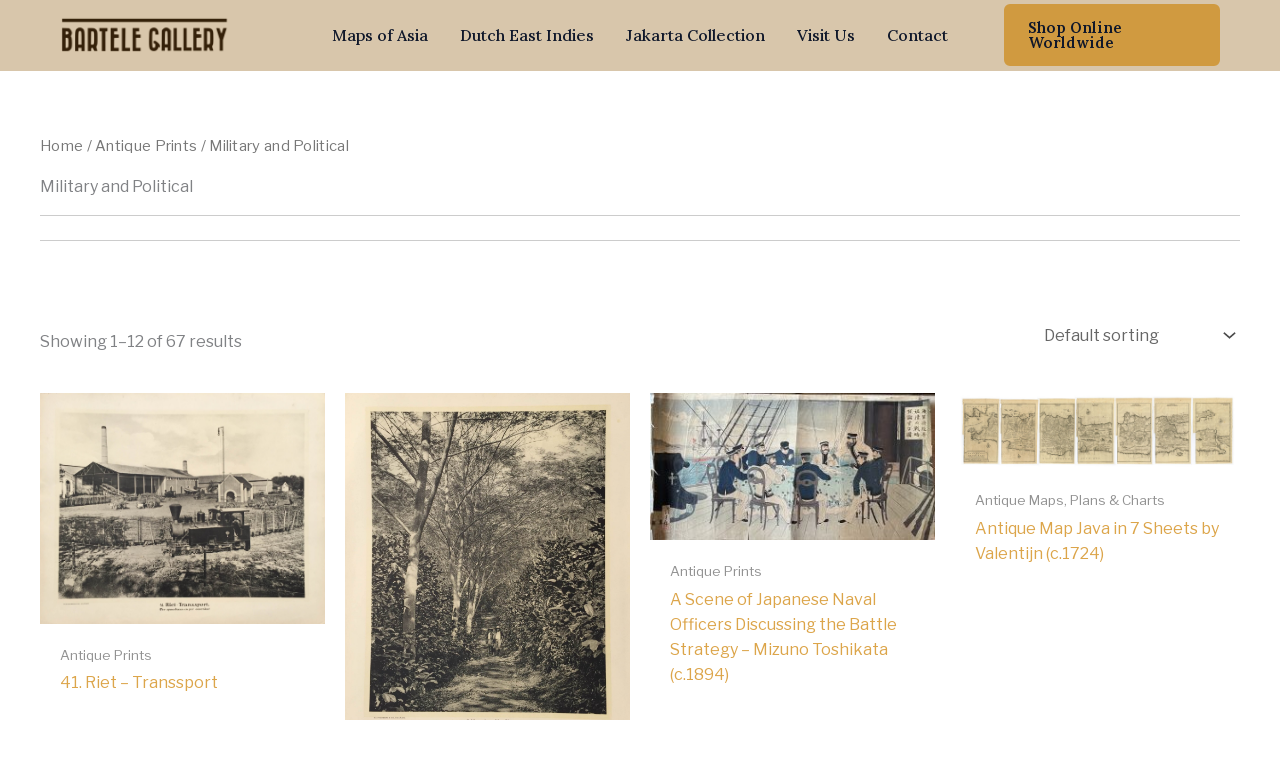

--- FILE ---
content_type: text/css
request_url: https://bartelegallery.com/wp-content/uploads/elementor/css/post-14083.css?ver=1768344102
body_size: 671
content:
.elementor-14083 .elementor-element.elementor-element-fb4ba04{--display:flex;--flex-direction:row;--container-widget-width:initial;--container-widget-height:100%;--container-widget-flex-grow:1;--container-widget-align-self:stretch;--flex-wrap-mobile:wrap;--gap:0px 0px;--row-gap:0px;--column-gap:0px;--padding-top:40px;--padding-bottom:0px;--padding-left:0px;--padding-right:0px;}.elementor-14083 .elementor-element.elementor-element-fb4ba04:not(.elementor-motion-effects-element-type-background), .elementor-14083 .elementor-element.elementor-element-fb4ba04 > .elementor-motion-effects-container > .elementor-motion-effects-layer{background-color:#D8C6AB;}.elementor-14083 .elementor-element.elementor-element-2f3adb3{--display:flex;--flex-direction:column;--container-widget-width:100%;--container-widget-height:initial;--container-widget-flex-grow:0;--container-widget-align-self:initial;--flex-wrap-mobile:wrap;}.elementor-14083 .elementor-element.elementor-element-2f3adb3.e-con{--flex-grow:0;--flex-shrink:0;}.elementor-14083 .elementor-element.elementor-element-40b1257 > .elementor-widget-container{margin:0px 0px 0px 0px;padding:0px 0px 0px 0px;}.elementor-14083 .elementor-element.elementor-element-40b1257 .elementor-heading-title{font-size:35px;font-weight:700;}.elementor-14083 .elementor-element.elementor-element-5ceb1a8 > .elementor-widget-container{margin:0px 0px 0px 0px;padding:0px 0px 0px 0px;}.elementor-14083 .elementor-element.elementor-element-5ceb1a8{line-height:25px;}.elementor-14083 .elementor-element.elementor-element-94b2d48{--display:flex;--flex-direction:column;--container-widget-width:100%;--container-widget-height:initial;--container-widget-flex-grow:0;--container-widget-align-self:initial;--flex-wrap-mobile:wrap;}.elementor-14083 .elementor-element.elementor-element-f120045 .elementor-heading-title{font-size:28px;}.elementor-14083 .elementor-element.elementor-element-915bbda .menu-item a.hfe-menu-item{padding-left:10px;padding-right:10px;}.elementor-14083 .elementor-element.elementor-element-915bbda .menu-item a.hfe-sub-menu-item{padding-left:calc( 10px + 20px );padding-right:10px;}.elementor-14083 .elementor-element.elementor-element-915bbda .hfe-nav-menu__layout-vertical .menu-item ul ul a.hfe-sub-menu-item{padding-left:calc( 10px + 40px );padding-right:10px;}.elementor-14083 .elementor-element.elementor-element-915bbda .hfe-nav-menu__layout-vertical .menu-item ul ul ul a.hfe-sub-menu-item{padding-left:calc( 10px + 60px );padding-right:10px;}.elementor-14083 .elementor-element.elementor-element-915bbda .hfe-nav-menu__layout-vertical .menu-item ul ul ul ul a.hfe-sub-menu-item{padding-left:calc( 10px + 80px );padding-right:10px;}.elementor-14083 .elementor-element.elementor-element-915bbda .menu-item a.hfe-menu-item, .elementor-14083 .elementor-element.elementor-element-915bbda .menu-item a.hfe-sub-menu-item{padding-top:10px;padding-bottom:10px;}.elementor-14083 .elementor-element.elementor-element-915bbda .sub-menu a.hfe-sub-menu-item,
						 .elementor-14083 .elementor-element.elementor-element-915bbda nav.hfe-dropdown li a.hfe-menu-item,
						 .elementor-14083 .elementor-element.elementor-element-915bbda nav.hfe-dropdown li a.hfe-sub-menu-item,
						 .elementor-14083 .elementor-element.elementor-element-915bbda nav.hfe-dropdown-expandible li a.hfe-menu-item,
						 .elementor-14083 .elementor-element.elementor-element-915bbda nav.hfe-dropdown-expandible li a.hfe-sub-menu-item{padding-top:15px;padding-bottom:15px;}.elementor-14083 .elementor-element.elementor-element-915bbda .menu-item a.hfe-menu-item, .elementor-14083 .elementor-element.elementor-element-915bbda .sub-menu a.hfe-sub-menu-item{color:#000000;}.elementor-14083 .elementor-element.elementor-element-915bbda .sub-menu,
								.elementor-14083 .elementor-element.elementor-element-915bbda nav.hfe-dropdown,
								.elementor-14083 .elementor-element.elementor-element-915bbda nav.hfe-dropdown-expandible,
								.elementor-14083 .elementor-element.elementor-element-915bbda nav.hfe-dropdown .menu-item a.hfe-menu-item,
								.elementor-14083 .elementor-element.elementor-element-915bbda nav.hfe-dropdown .menu-item a.hfe-sub-menu-item{background-color:#fff;}.elementor-14083 .elementor-element.elementor-element-915bbda .sub-menu li.menu-item:not(:last-child),
						.elementor-14083 .elementor-element.elementor-element-915bbda nav.hfe-dropdown li.menu-item:not(:last-child),
						.elementor-14083 .elementor-element.elementor-element-915bbda nav.hfe-dropdown-expandible li.menu-item:not(:last-child){border-bottom-style:solid;border-bottom-color:#c4c4c4;border-bottom-width:1px;}.elementor-14083 .elementor-element.elementor-element-6daa17a{--display:flex;--flex-direction:column;--container-widget-width:100%;--container-widget-height:initial;--container-widget-flex-grow:0;--container-widget-align-self:initial;--flex-wrap-mobile:wrap;}.elementor-14083 .elementor-element.elementor-element-0ec46f7 .elementor-heading-title{font-size:28px;}.elementor-14083 .elementor-element.elementor-element-d51c26b .menu-item a.hfe-menu-item{padding-left:10px;padding-right:10px;}.elementor-14083 .elementor-element.elementor-element-d51c26b .menu-item a.hfe-sub-menu-item{padding-left:calc( 10px + 20px );padding-right:10px;}.elementor-14083 .elementor-element.elementor-element-d51c26b .hfe-nav-menu__layout-vertical .menu-item ul ul a.hfe-sub-menu-item{padding-left:calc( 10px + 40px );padding-right:10px;}.elementor-14083 .elementor-element.elementor-element-d51c26b .hfe-nav-menu__layout-vertical .menu-item ul ul ul a.hfe-sub-menu-item{padding-left:calc( 10px + 60px );padding-right:10px;}.elementor-14083 .elementor-element.elementor-element-d51c26b .hfe-nav-menu__layout-vertical .menu-item ul ul ul ul a.hfe-sub-menu-item{padding-left:calc( 10px + 80px );padding-right:10px;}.elementor-14083 .elementor-element.elementor-element-d51c26b .menu-item a.hfe-menu-item, .elementor-14083 .elementor-element.elementor-element-d51c26b .menu-item a.hfe-sub-menu-item{padding-top:10px;padding-bottom:10px;}.elementor-14083 .elementor-element.elementor-element-d51c26b .sub-menu a.hfe-sub-menu-item,
						 .elementor-14083 .elementor-element.elementor-element-d51c26b nav.hfe-dropdown li a.hfe-menu-item,
						 .elementor-14083 .elementor-element.elementor-element-d51c26b nav.hfe-dropdown li a.hfe-sub-menu-item,
						 .elementor-14083 .elementor-element.elementor-element-d51c26b nav.hfe-dropdown-expandible li a.hfe-menu-item,
						 .elementor-14083 .elementor-element.elementor-element-d51c26b nav.hfe-dropdown-expandible li a.hfe-sub-menu-item{padding-top:15px;padding-bottom:15px;}.elementor-14083 .elementor-element.elementor-element-d51c26b .menu-item a.hfe-menu-item, .elementor-14083 .elementor-element.elementor-element-d51c26b .sub-menu a.hfe-sub-menu-item{color:#000000;}.elementor-14083 .elementor-element.elementor-element-d51c26b .sub-menu,
								.elementor-14083 .elementor-element.elementor-element-d51c26b nav.hfe-dropdown,
								.elementor-14083 .elementor-element.elementor-element-d51c26b nav.hfe-dropdown-expandible,
								.elementor-14083 .elementor-element.elementor-element-d51c26b nav.hfe-dropdown .menu-item a.hfe-menu-item,
								.elementor-14083 .elementor-element.elementor-element-d51c26b nav.hfe-dropdown .menu-item a.hfe-sub-menu-item{background-color:#fff;}.elementor-14083 .elementor-element.elementor-element-d51c26b .sub-menu li.menu-item:not(:last-child),
						.elementor-14083 .elementor-element.elementor-element-d51c26b nav.hfe-dropdown li.menu-item:not(:last-child),
						.elementor-14083 .elementor-element.elementor-element-d51c26b nav.hfe-dropdown-expandible li.menu-item:not(:last-child){border-bottom-style:solid;border-bottom-color:#c4c4c4;border-bottom-width:1px;}.elementor-14083 .elementor-element.elementor-element-1f0d93c{--display:flex;--flex-direction:column;--container-widget-width:100%;--container-widget-height:initial;--container-widget-flex-grow:0;--container-widget-align-self:initial;--flex-wrap-mobile:wrap;}.elementor-14083 .elementor-element.elementor-element-7a90ca9 .elementor-heading-title{font-size:28px;}.elementor-14083 .elementor-element.elementor-element-7e6d5fa{--grid-template-columns:repeat(0, auto);--grid-column-gap:5px;--grid-row-gap:0px;}.elementor-14083 .elementor-element.elementor-element-7e6d5fa .elementor-widget-container{text-align:left;}.elementor-14083 .elementor-element.elementor-element-72093db{--display:flex;--justify-content:center;--align-items:center;--container-widget-width:calc( ( 1 - var( --container-widget-flex-grow ) ) * 100% );--padding-top:20px;--padding-bottom:20px;--padding-left:20px;--padding-right:20px;}.elementor-14083 .elementor-element.elementor-element-72093db.e-con{--align-self:center;}.elementor-14083 .elementor-element.elementor-element-12928c3 .hfe-copyright-wrapper{text-align:center;}.elementor-14083 .elementor-element.elementor-element-12928c3 > .elementor-widget-container{padding:0px 0px 0px 0px;}.elementor-14083 .elementor-element.elementor-element-12928c3.elementor-element{--align-self:center;}@media(min-width:768px){.elementor-14083 .elementor-element.elementor-element-2f3adb3{--width:33.298%;}.elementor-14083 .elementor-element.elementor-element-94b2d48{--width:25%;}.elementor-14083 .elementor-element.elementor-element-6daa17a{--width:25%;}.elementor-14083 .elementor-element.elementor-element-1f0d93c{--width:25%;}}